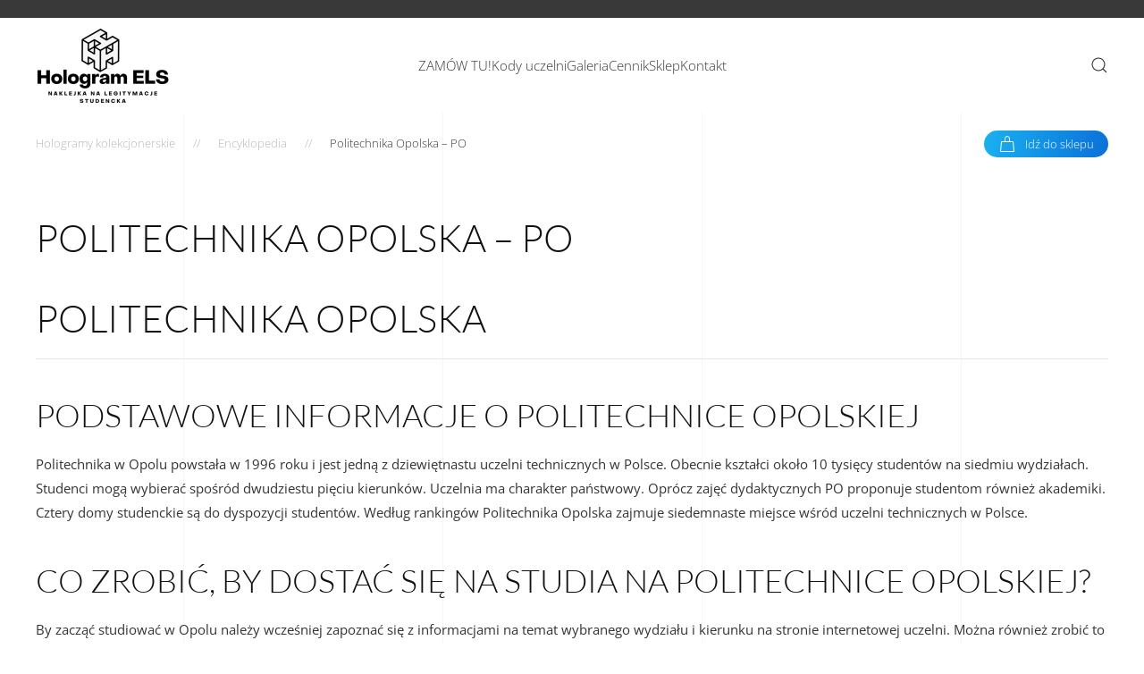

--- FILE ---
content_type: text/html; charset=UTF-8
request_url: https://naklejka-na-legitymacje-studencka.pl/encyklopedia/politechnika-opolska-po/
body_size: 13368
content:
<!DOCTYPE html>
<html lang="pl-PL">
    <head>
        <meta charset="UTF-8">
        <meta name="viewport" content="width=device-width, initial-scale=1">
        <link rel="icon" href="/wp-content/themes/yootheme/vendor/yootheme/theme-wordpress/assets/images/favicon.png" sizes="any">
                <link rel="apple-touch-icon" href="/wp-content/themes/yootheme/vendor/yootheme/theme-wordpress/assets/images/apple-touch-icon.png">
                <meta name='robots' content='noindex, nofollow' />

	<!-- This site is optimized with the Yoast SEO plugin v20.0 - https://yoast.com/wordpress/plugins/seo/ -->
	<title>Politechnika Opolska - PO I Elektroniczna legitymacja studencka ELS</title>
	<meta name="description" content="Jesteś uzdolniony technicznie i szukasz dla siebie uczelni? Zastanów się nad Politechniką Opolską! Oprócz studiowania możesz poświęcić się zbieraniu naklejek ELS. Sprawdź, co zrobić, by studiować na PO oraz jak zacząć kolekcję swoich hologramów!" />
	<meta property="og:locale" content="pl_PL" />
	<meta property="og:type" content="article" />
	<meta property="og:title" content="Politechnika Opolska - PO I Elektroniczna legitymacja studencka ELS" />
	<meta property="og:description" content="Jesteś uzdolniony technicznie i szukasz dla siebie uczelni? Zastanów się nad Politechniką Opolską! Oprócz studiowania możesz poświęcić się zbieraniu naklejek ELS. Sprawdź, co zrobić, by studiować na PO oraz jak zacząć kolekcję swoich hologramów!" />
	<meta property="og:url" content="https://naklejka-na-legitymacje-studencka.pl/encyklopedia/politechnika-opolska-po/" />
	<meta property="og:site_name" content="HOLOGRAMY KOLEKCJONERSKIE" />
	<meta name="twitter:card" content="summary_large_image" />
	<meta name="twitter:label1" content="Szacowany czas czytania" />
	<meta name="twitter:data1" content="1 minuta" />
	<script type="application/ld+json" class="yoast-schema-graph">{"@context":"https://schema.org","@graph":[{"@type":"WebPage","@id":"https://naklejka-na-legitymacje-studencka.pl/encyklopedia/politechnika-opolska-po/","url":"https://naklejka-na-legitymacje-studencka.pl/encyklopedia/politechnika-opolska-po/","name":"Politechnika Opolska - PO I Elektroniczna legitymacja studencka ELS","isPartOf":{"@id":"https://naklejka-na-legitymacje-studencka.pl/#website"},"datePublished":"2018-03-22T12:50:42+00:00","dateModified":"2018-03-22T12:50:42+00:00","description":"Jesteś uzdolniony technicznie i szukasz dla siebie uczelni? Zastanów się nad Politechniką Opolską! Oprócz studiowania możesz poświęcić się zbieraniu naklejek ELS. Sprawdź, co zrobić, by studiować na PO oraz jak zacząć kolekcję swoich hologramów!","breadcrumb":{"@id":"https://naklejka-na-legitymacje-studencka.pl/encyklopedia/politechnika-opolska-po/#breadcrumb"},"inLanguage":"pl-PL","potentialAction":[{"@type":"ReadAction","target":["https://naklejka-na-legitymacje-studencka.pl/encyklopedia/politechnika-opolska-po/"]}]},{"@type":"BreadcrumbList","@id":"https://naklejka-na-legitymacje-studencka.pl/encyklopedia/politechnika-opolska-po/#breadcrumb","itemListElement":[{"@type":"ListItem","position":1,"name":"Strona główna","item":"https://naklejka-na-legitymacje-studencka.pl/"},{"@type":"ListItem","position":2,"name":"Encyklopedia","item":"https://naklejka-na-legitymacje-studencka.pl/encyklopedia/"},{"@type":"ListItem","position":3,"name":"Politechnika Opolska &#8211; PO"}]},{"@type":"WebSite","@id":"https://naklejka-na-legitymacje-studencka.pl/#website","url":"https://naklejka-na-legitymacje-studencka.pl/","name":"HOLOGRAMY KOLEKCJONERSKIE","description":"Na legitymacje","potentialAction":[{"@type":"SearchAction","target":{"@type":"EntryPoint","urlTemplate":"https://naklejka-na-legitymacje-studencka.pl/?s={search_term_string}"},"query-input":"required name=search_term_string"}],"inLanguage":"pl-PL"}]}</script>
	<!-- / Yoast SEO plugin. -->


<link rel="alternate" type="application/rss+xml" title="HOLOGRAMY KOLEKCJONERSKIE &raquo; Kanał z wpisami" href="https://naklejka-na-legitymacje-studencka.pl/feed/" />
<link rel="alternate" type="application/rss+xml" title="HOLOGRAMY KOLEKCJONERSKIE &raquo; Kanał z komentarzami" href="https://naklejka-na-legitymacje-studencka.pl/comments/feed/" />
<script type="text/javascript">
window._wpemojiSettings = {"baseUrl":"https:\/\/s.w.org\/images\/core\/emoji\/14.0.0\/72x72\/","ext":".png","svgUrl":"https:\/\/s.w.org\/images\/core\/emoji\/14.0.0\/svg\/","svgExt":".svg","source":{"concatemoji":"https:\/\/naklejka-na-legitymacje-studencka.pl\/wp-includes\/js\/wp-emoji-release.min.js?ver=6.1.9"}};
/*! This file is auto-generated */
!function(e,a,t){var n,r,o,i=a.createElement("canvas"),p=i.getContext&&i.getContext("2d");function s(e,t){var a=String.fromCharCode,e=(p.clearRect(0,0,i.width,i.height),p.fillText(a.apply(this,e),0,0),i.toDataURL());return p.clearRect(0,0,i.width,i.height),p.fillText(a.apply(this,t),0,0),e===i.toDataURL()}function c(e){var t=a.createElement("script");t.src=e,t.defer=t.type="text/javascript",a.getElementsByTagName("head")[0].appendChild(t)}for(o=Array("flag","emoji"),t.supports={everything:!0,everythingExceptFlag:!0},r=0;r<o.length;r++)t.supports[o[r]]=function(e){if(p&&p.fillText)switch(p.textBaseline="top",p.font="600 32px Arial",e){case"flag":return s([127987,65039,8205,9895,65039],[127987,65039,8203,9895,65039])?!1:!s([55356,56826,55356,56819],[55356,56826,8203,55356,56819])&&!s([55356,57332,56128,56423,56128,56418,56128,56421,56128,56430,56128,56423,56128,56447],[55356,57332,8203,56128,56423,8203,56128,56418,8203,56128,56421,8203,56128,56430,8203,56128,56423,8203,56128,56447]);case"emoji":return!s([129777,127995,8205,129778,127999],[129777,127995,8203,129778,127999])}return!1}(o[r]),t.supports.everything=t.supports.everything&&t.supports[o[r]],"flag"!==o[r]&&(t.supports.everythingExceptFlag=t.supports.everythingExceptFlag&&t.supports[o[r]]);t.supports.everythingExceptFlag=t.supports.everythingExceptFlag&&!t.supports.flag,t.DOMReady=!1,t.readyCallback=function(){t.DOMReady=!0},t.supports.everything||(n=function(){t.readyCallback()},a.addEventListener?(a.addEventListener("DOMContentLoaded",n,!1),e.addEventListener("load",n,!1)):(e.attachEvent("onload",n),a.attachEvent("onreadystatechange",function(){"complete"===a.readyState&&t.readyCallback()})),(e=t.source||{}).concatemoji?c(e.concatemoji):e.wpemoji&&e.twemoji&&(c(e.twemoji),c(e.wpemoji)))}(window,document,window._wpemojiSettings);
</script>
<style type="text/css">
img.wp-smiley,
img.emoji {
	display: inline !important;
	border: none !important;
	box-shadow: none !important;
	height: 1em !important;
	width: 1em !important;
	margin: 0 0.07em !important;
	vertical-align: -0.1em !important;
	background: none !important;
	padding: 0 !important;
}
</style>
	<link rel='stylesheet' id='wp-block-library-css' href='https://naklejka-na-legitymacje-studencka.pl/wp-includes/css/dist/block-library/style.min.css?ver=6.1.9' type='text/css' media='all' />
<link rel='stylesheet' id='a-z-listing-block-css' href='https://naklejka-na-legitymacje-studencka.pl/wp-content/plugins/a-z-listing/css/a-z-listing-default.css?ver=4.3.1' type='text/css' media='all' />
<link rel='stylesheet' id='wc-blocks-vendors-style-css' href='https://naklejka-na-legitymacje-studencka.pl/wp-content/plugins/woocommerce/packages/woocommerce-blocks/build/wc-blocks-vendors-style.css?ver=9.1.5' type='text/css' media='all' />
<link rel='stylesheet' id='wc-blocks-style-css' href='https://naklejka-na-legitymacje-studencka.pl/wp-content/plugins/woocommerce/packages/woocommerce-blocks/build/wc-blocks-style.css?ver=9.1.5' type='text/css' media='all' />
<link rel='stylesheet' id='classic-theme-styles-css' href='https://naklejka-na-legitymacje-studencka.pl/wp-includes/css/classic-themes.min.css?ver=1' type='text/css' media='all' />
<style id='global-styles-inline-css' type='text/css'>
body{--wp--preset--color--black: #000000;--wp--preset--color--cyan-bluish-gray: #abb8c3;--wp--preset--color--white: #ffffff;--wp--preset--color--pale-pink: #f78da7;--wp--preset--color--vivid-red: #cf2e2e;--wp--preset--color--luminous-vivid-orange: #ff6900;--wp--preset--color--luminous-vivid-amber: #fcb900;--wp--preset--color--light-green-cyan: #7bdcb5;--wp--preset--color--vivid-green-cyan: #00d084;--wp--preset--color--pale-cyan-blue: #8ed1fc;--wp--preset--color--vivid-cyan-blue: #0693e3;--wp--preset--color--vivid-purple: #9b51e0;--wp--preset--gradient--vivid-cyan-blue-to-vivid-purple: linear-gradient(135deg,rgba(6,147,227,1) 0%,rgb(155,81,224) 100%);--wp--preset--gradient--light-green-cyan-to-vivid-green-cyan: linear-gradient(135deg,rgb(122,220,180) 0%,rgb(0,208,130) 100%);--wp--preset--gradient--luminous-vivid-amber-to-luminous-vivid-orange: linear-gradient(135deg,rgba(252,185,0,1) 0%,rgba(255,105,0,1) 100%);--wp--preset--gradient--luminous-vivid-orange-to-vivid-red: linear-gradient(135deg,rgba(255,105,0,1) 0%,rgb(207,46,46) 100%);--wp--preset--gradient--very-light-gray-to-cyan-bluish-gray: linear-gradient(135deg,rgb(238,238,238) 0%,rgb(169,184,195) 100%);--wp--preset--gradient--cool-to-warm-spectrum: linear-gradient(135deg,rgb(74,234,220) 0%,rgb(151,120,209) 20%,rgb(207,42,186) 40%,rgb(238,44,130) 60%,rgb(251,105,98) 80%,rgb(254,248,76) 100%);--wp--preset--gradient--blush-light-purple: linear-gradient(135deg,rgb(255,206,236) 0%,rgb(152,150,240) 100%);--wp--preset--gradient--blush-bordeaux: linear-gradient(135deg,rgb(254,205,165) 0%,rgb(254,45,45) 50%,rgb(107,0,62) 100%);--wp--preset--gradient--luminous-dusk: linear-gradient(135deg,rgb(255,203,112) 0%,rgb(199,81,192) 50%,rgb(65,88,208) 100%);--wp--preset--gradient--pale-ocean: linear-gradient(135deg,rgb(255,245,203) 0%,rgb(182,227,212) 50%,rgb(51,167,181) 100%);--wp--preset--gradient--electric-grass: linear-gradient(135deg,rgb(202,248,128) 0%,rgb(113,206,126) 100%);--wp--preset--gradient--midnight: linear-gradient(135deg,rgb(2,3,129) 0%,rgb(40,116,252) 100%);--wp--preset--duotone--dark-grayscale: url('#wp-duotone-dark-grayscale');--wp--preset--duotone--grayscale: url('#wp-duotone-grayscale');--wp--preset--duotone--purple-yellow: url('#wp-duotone-purple-yellow');--wp--preset--duotone--blue-red: url('#wp-duotone-blue-red');--wp--preset--duotone--midnight: url('#wp-duotone-midnight');--wp--preset--duotone--magenta-yellow: url('#wp-duotone-magenta-yellow');--wp--preset--duotone--purple-green: url('#wp-duotone-purple-green');--wp--preset--duotone--blue-orange: url('#wp-duotone-blue-orange');--wp--preset--font-size--small: 13px;--wp--preset--font-size--medium: 20px;--wp--preset--font-size--large: 36px;--wp--preset--font-size--x-large: 42px;--wp--preset--spacing--20: 0.44rem;--wp--preset--spacing--30: 0.67rem;--wp--preset--spacing--40: 1rem;--wp--preset--spacing--50: 1.5rem;--wp--preset--spacing--60: 2.25rem;--wp--preset--spacing--70: 3.38rem;--wp--preset--spacing--80: 5.06rem;}:where(.is-layout-flex){gap: 0.5em;}body .is-layout-flow > .alignleft{float: left;margin-inline-start: 0;margin-inline-end: 2em;}body .is-layout-flow > .alignright{float: right;margin-inline-start: 2em;margin-inline-end: 0;}body .is-layout-flow > .aligncenter{margin-left: auto !important;margin-right: auto !important;}body .is-layout-constrained > .alignleft{float: left;margin-inline-start: 0;margin-inline-end: 2em;}body .is-layout-constrained > .alignright{float: right;margin-inline-start: 2em;margin-inline-end: 0;}body .is-layout-constrained > .aligncenter{margin-left: auto !important;margin-right: auto !important;}body .is-layout-constrained > :where(:not(.alignleft):not(.alignright):not(.alignfull)){max-width: var(--wp--style--global--content-size);margin-left: auto !important;margin-right: auto !important;}body .is-layout-constrained > .alignwide{max-width: var(--wp--style--global--wide-size);}body .is-layout-flex{display: flex;}body .is-layout-flex{flex-wrap: wrap;align-items: center;}body .is-layout-flex > *{margin: 0;}:where(.wp-block-columns.is-layout-flex){gap: 2em;}.has-black-color{color: var(--wp--preset--color--black) !important;}.has-cyan-bluish-gray-color{color: var(--wp--preset--color--cyan-bluish-gray) !important;}.has-white-color{color: var(--wp--preset--color--white) !important;}.has-pale-pink-color{color: var(--wp--preset--color--pale-pink) !important;}.has-vivid-red-color{color: var(--wp--preset--color--vivid-red) !important;}.has-luminous-vivid-orange-color{color: var(--wp--preset--color--luminous-vivid-orange) !important;}.has-luminous-vivid-amber-color{color: var(--wp--preset--color--luminous-vivid-amber) !important;}.has-light-green-cyan-color{color: var(--wp--preset--color--light-green-cyan) !important;}.has-vivid-green-cyan-color{color: var(--wp--preset--color--vivid-green-cyan) !important;}.has-pale-cyan-blue-color{color: var(--wp--preset--color--pale-cyan-blue) !important;}.has-vivid-cyan-blue-color{color: var(--wp--preset--color--vivid-cyan-blue) !important;}.has-vivid-purple-color{color: var(--wp--preset--color--vivid-purple) !important;}.has-black-background-color{background-color: var(--wp--preset--color--black) !important;}.has-cyan-bluish-gray-background-color{background-color: var(--wp--preset--color--cyan-bluish-gray) !important;}.has-white-background-color{background-color: var(--wp--preset--color--white) !important;}.has-pale-pink-background-color{background-color: var(--wp--preset--color--pale-pink) !important;}.has-vivid-red-background-color{background-color: var(--wp--preset--color--vivid-red) !important;}.has-luminous-vivid-orange-background-color{background-color: var(--wp--preset--color--luminous-vivid-orange) !important;}.has-luminous-vivid-amber-background-color{background-color: var(--wp--preset--color--luminous-vivid-amber) !important;}.has-light-green-cyan-background-color{background-color: var(--wp--preset--color--light-green-cyan) !important;}.has-vivid-green-cyan-background-color{background-color: var(--wp--preset--color--vivid-green-cyan) !important;}.has-pale-cyan-blue-background-color{background-color: var(--wp--preset--color--pale-cyan-blue) !important;}.has-vivid-cyan-blue-background-color{background-color: var(--wp--preset--color--vivid-cyan-blue) !important;}.has-vivid-purple-background-color{background-color: var(--wp--preset--color--vivid-purple) !important;}.has-black-border-color{border-color: var(--wp--preset--color--black) !important;}.has-cyan-bluish-gray-border-color{border-color: var(--wp--preset--color--cyan-bluish-gray) !important;}.has-white-border-color{border-color: var(--wp--preset--color--white) !important;}.has-pale-pink-border-color{border-color: var(--wp--preset--color--pale-pink) !important;}.has-vivid-red-border-color{border-color: var(--wp--preset--color--vivid-red) !important;}.has-luminous-vivid-orange-border-color{border-color: var(--wp--preset--color--luminous-vivid-orange) !important;}.has-luminous-vivid-amber-border-color{border-color: var(--wp--preset--color--luminous-vivid-amber) !important;}.has-light-green-cyan-border-color{border-color: var(--wp--preset--color--light-green-cyan) !important;}.has-vivid-green-cyan-border-color{border-color: var(--wp--preset--color--vivid-green-cyan) !important;}.has-pale-cyan-blue-border-color{border-color: var(--wp--preset--color--pale-cyan-blue) !important;}.has-vivid-cyan-blue-border-color{border-color: var(--wp--preset--color--vivid-cyan-blue) !important;}.has-vivid-purple-border-color{border-color: var(--wp--preset--color--vivid-purple) !important;}.has-vivid-cyan-blue-to-vivid-purple-gradient-background{background: var(--wp--preset--gradient--vivid-cyan-blue-to-vivid-purple) !important;}.has-light-green-cyan-to-vivid-green-cyan-gradient-background{background: var(--wp--preset--gradient--light-green-cyan-to-vivid-green-cyan) !important;}.has-luminous-vivid-amber-to-luminous-vivid-orange-gradient-background{background: var(--wp--preset--gradient--luminous-vivid-amber-to-luminous-vivid-orange) !important;}.has-luminous-vivid-orange-to-vivid-red-gradient-background{background: var(--wp--preset--gradient--luminous-vivid-orange-to-vivid-red) !important;}.has-very-light-gray-to-cyan-bluish-gray-gradient-background{background: var(--wp--preset--gradient--very-light-gray-to-cyan-bluish-gray) !important;}.has-cool-to-warm-spectrum-gradient-background{background: var(--wp--preset--gradient--cool-to-warm-spectrum) !important;}.has-blush-light-purple-gradient-background{background: var(--wp--preset--gradient--blush-light-purple) !important;}.has-blush-bordeaux-gradient-background{background: var(--wp--preset--gradient--blush-bordeaux) !important;}.has-luminous-dusk-gradient-background{background: var(--wp--preset--gradient--luminous-dusk) !important;}.has-pale-ocean-gradient-background{background: var(--wp--preset--gradient--pale-ocean) !important;}.has-electric-grass-gradient-background{background: var(--wp--preset--gradient--electric-grass) !important;}.has-midnight-gradient-background{background: var(--wp--preset--gradient--midnight) !important;}.has-small-font-size{font-size: var(--wp--preset--font-size--small) !important;}.has-medium-font-size{font-size: var(--wp--preset--font-size--medium) !important;}.has-large-font-size{font-size: var(--wp--preset--font-size--large) !important;}.has-x-large-font-size{font-size: var(--wp--preset--font-size--x-large) !important;}
.wp-block-navigation a:where(:not(.wp-element-button)){color: inherit;}
:where(.wp-block-columns.is-layout-flex){gap: 2em;}
.wp-block-pullquote{font-size: 1.5em;line-height: 1.6;}
</style>
<link rel='stylesheet' id='contact-form-7-css' href='https://naklejka-na-legitymacje-studencka.pl/wp-content/plugins/contact-form-7/includes/css/styles.css?ver=5.7.2' type='text/css' media='all' />
<style id='woocommerce-inline-inline-css' type='text/css'>
.woocommerce form .form-row .required { visibility: visible; }
</style>
<link rel='stylesheet' id='wcpa-datetime-css' href='https://naklejka-na-legitymacje-studencka.pl/wp-content/plugins/woo-custom-product-addons-pro/assets/plugins/datetimepicker/jquery.datetimepicker.min.css?ver=4.2.1' type='text/css' media='all' />
<link rel='stylesheet' id='wcpa-colorpicker-css' href='https://naklejka-na-legitymacje-studencka.pl/wp-content/plugins/woo-custom-product-addons-pro/assets/plugins/spectrum/spectrum.min.css?ver=4.2.1' type='text/css' media='all' />
<link rel='stylesheet' id='wcpa-frontend-css' href='https://naklejka-na-legitymacje-studencka.pl/wp-content/plugins/woo-custom-product-addons-pro/assets/css/frontend.min.css?ver=4.2.1' type='text/css' media='all' />
<link rel='stylesheet' id='woo-variation-swatches-css' href='https://naklejka-na-legitymacje-studencka.pl/wp-content/plugins/woo-variation-swatches/assets/css/frontend.min.css?ver=1674830658' type='text/css' media='all' />
<style id='woo-variation-swatches-inline-css' type='text/css'>
:root {
--wvs-tick:url("data:image/svg+xml;utf8,%3Csvg filter='drop-shadow(0px 0px 2px rgb(0 0 0 / .8))' xmlns='http://www.w3.org/2000/svg'  viewBox='0 0 30 30'%3E%3Cpath fill='none' stroke='%23ffffff' stroke-linecap='round' stroke-linejoin='round' stroke-width='4' d='M4 16L11 23 27 7'/%3E%3C/svg%3E");

--wvs-cross:url("data:image/svg+xml;utf8,%3Csvg filter='drop-shadow(0px 0px 5px rgb(255 255 255 / .6))' xmlns='http://www.w3.org/2000/svg' width='72px' height='72px' viewBox='0 0 24 24'%3E%3Cpath fill='none' stroke='%23ff0000' stroke-linecap='round' stroke-width='0.6' d='M5 5L19 19M19 5L5 19'/%3E%3C/svg%3E");
--wvs-position:flex-start;
--wvs-single-product-large-item-width:40px;
--wvs-single-product-large-item-height:40px;
--wvs-single-product-large-item-font-size:16px;
--wvs-single-product-item-width:80px;
--wvs-single-product-item-height:80px;
--wvs-single-product-item-font-size:16px;
--wvs-archive-product-item-width:30px;
--wvs-archive-product-item-height:30px;
--wvs-archive-product-item-font-size:16px;
--wvs-tooltip-background-color:#333333;
--wvs-tooltip-text-color:#FFFFFF;
--wvs-item-box-shadow:0 0 0 1px #a8a8a8;
--wvs-item-background-color:#FFFFFF;
--wvs-item-text-color:#000000;
--wvs-hover-item-box-shadow:0 0 0 3px #DDDDDD;
--wvs-hover-item-background-color:#FFFFFF;
--wvs-hover-item-text-color:#000000;
--wvs-selected-item-box-shadow:0 0 0 2px #000000;
--wvs-selected-item-background-color:#FFFFFF;
--wvs-selected-item-text-color:#000000}
</style>
<link rel='stylesheet' id='dashicons-css' href='https://naklejka-na-legitymacje-studencka.pl/wp-includes/css/dashicons.min.css?ver=6.1.9' type='text/css' media='all' />
<link rel='stylesheet' id='a-z-listing-css' href='https://naklejka-na-legitymacje-studencka.pl/wp-content/plugins/a-z-listing/css/a-z-listing-default.css?ver=4.3.1' type='text/css' media='all' />
<link href="https://naklejka-na-legitymacje-studencka.pl/wp-content/themes/yootheme/css/theme.1.css?ver=1674903688" rel="stylesheet">
<script type='text/javascript' src='https://naklejka-na-legitymacje-studencka.pl/wp-includes/js/jquery/jquery.min.js?ver=3.6.1' id='jquery-core-js'></script>
<script type='text/javascript' src='https://naklejka-na-legitymacje-studencka.pl/wp-includes/js/jquery/jquery-migrate.min.js?ver=3.3.2' id='jquery-migrate-js'></script>
<link rel="https://api.w.org/" href="https://naklejka-na-legitymacje-studencka.pl/wp-json/" /><link rel="alternate" type="application/json" href="https://naklejka-na-legitymacje-studencka.pl/wp-json/wp/v2/pages/880" /><link rel="EditURI" type="application/rsd+xml" title="RSD" href="https://naklejka-na-legitymacje-studencka.pl/xmlrpc.php?rsd" />
<link rel="wlwmanifest" type="application/wlwmanifest+xml" href="https://naklejka-na-legitymacje-studencka.pl/wp-includes/wlwmanifest.xml" />
<meta name="generator" content="WordPress 6.1.9" />
<meta name="generator" content="WooCommerce 7.3.0" />
<link rel='shortlink' href='https://naklejka-na-legitymacje-studencka.pl/?p=880' />
<link rel="alternate" type="application/json+oembed" href="https://naklejka-na-legitymacje-studencka.pl/wp-json/oembed/1.0/embed?url=https%3A%2F%2Fnaklejka-na-legitymacje-studencka.pl%2Fencyklopedia%2Fpolitechnika-opolska-po%2F" />
<link rel="alternate" type="text/xml+oembed" href="https://naklejka-na-legitymacje-studencka.pl/wp-json/oembed/1.0/embed?url=https%3A%2F%2Fnaklejka-na-legitymacje-studencka.pl%2Fencyklopedia%2Fpolitechnika-opolska-po%2F&#038;format=xml" />
	<noscript><style>.woocommerce-product-gallery{ opacity: 1 !important; }</style></noscript>
	<script src="https://naklejka-na-legitymacje-studencka.pl/wp-content/themes/yootheme/vendor/assets/uikit/dist/js/uikit.min.js?ver=3.0.21"></script>
<script src="https://naklejka-na-legitymacje-studencka.pl/wp-content/themes/yootheme/vendor/assets/uikit/dist/js/uikit-icons-sonic.min.js?ver=3.0.21"></script>
<script src="https://naklejka-na-legitymacje-studencka.pl/wp-content/themes/yootheme/js/theme.js?ver=3.0.21"></script>
<script>var $theme = {};</script>
    </head>
    <body class="page-template-default page page-id-880 page-child parent-pageid-510 theme-yootheme woocommerce-no-js woo-variation-swatches wvs-behavior-blur wvs-theme-yootheme wvs-show-label wvs-tooltip">
        <svg xmlns="http://www.w3.org/2000/svg" viewBox="0 0 0 0" width="0" height="0" focusable="false" role="none" style="visibility: hidden; position: absolute; left: -9999px; overflow: hidden;" ><defs><filter id="wp-duotone-dark-grayscale"><feColorMatrix color-interpolation-filters="sRGB" type="matrix" values=" .299 .587 .114 0 0 .299 .587 .114 0 0 .299 .587 .114 0 0 .299 .587 .114 0 0 " /><feComponentTransfer color-interpolation-filters="sRGB" ><feFuncR type="table" tableValues="0 0.49803921568627" /><feFuncG type="table" tableValues="0 0.49803921568627" /><feFuncB type="table" tableValues="0 0.49803921568627" /><feFuncA type="table" tableValues="1 1" /></feComponentTransfer><feComposite in2="SourceGraphic" operator="in" /></filter></defs></svg><svg xmlns="http://www.w3.org/2000/svg" viewBox="0 0 0 0" width="0" height="0" focusable="false" role="none" style="visibility: hidden; position: absolute; left: -9999px; overflow: hidden;" ><defs><filter id="wp-duotone-grayscale"><feColorMatrix color-interpolation-filters="sRGB" type="matrix" values=" .299 .587 .114 0 0 .299 .587 .114 0 0 .299 .587 .114 0 0 .299 .587 .114 0 0 " /><feComponentTransfer color-interpolation-filters="sRGB" ><feFuncR type="table" tableValues="0 1" /><feFuncG type="table" tableValues="0 1" /><feFuncB type="table" tableValues="0 1" /><feFuncA type="table" tableValues="1 1" /></feComponentTransfer><feComposite in2="SourceGraphic" operator="in" /></filter></defs></svg><svg xmlns="http://www.w3.org/2000/svg" viewBox="0 0 0 0" width="0" height="0" focusable="false" role="none" style="visibility: hidden; position: absolute; left: -9999px; overflow: hidden;" ><defs><filter id="wp-duotone-purple-yellow"><feColorMatrix color-interpolation-filters="sRGB" type="matrix" values=" .299 .587 .114 0 0 .299 .587 .114 0 0 .299 .587 .114 0 0 .299 .587 .114 0 0 " /><feComponentTransfer color-interpolation-filters="sRGB" ><feFuncR type="table" tableValues="0.54901960784314 0.98823529411765" /><feFuncG type="table" tableValues="0 1" /><feFuncB type="table" tableValues="0.71764705882353 0.25490196078431" /><feFuncA type="table" tableValues="1 1" /></feComponentTransfer><feComposite in2="SourceGraphic" operator="in" /></filter></defs></svg><svg xmlns="http://www.w3.org/2000/svg" viewBox="0 0 0 0" width="0" height="0" focusable="false" role="none" style="visibility: hidden; position: absolute; left: -9999px; overflow: hidden;" ><defs><filter id="wp-duotone-blue-red"><feColorMatrix color-interpolation-filters="sRGB" type="matrix" values=" .299 .587 .114 0 0 .299 .587 .114 0 0 .299 .587 .114 0 0 .299 .587 .114 0 0 " /><feComponentTransfer color-interpolation-filters="sRGB" ><feFuncR type="table" tableValues="0 1" /><feFuncG type="table" tableValues="0 0.27843137254902" /><feFuncB type="table" tableValues="0.5921568627451 0.27843137254902" /><feFuncA type="table" tableValues="1 1" /></feComponentTransfer><feComposite in2="SourceGraphic" operator="in" /></filter></defs></svg><svg xmlns="http://www.w3.org/2000/svg" viewBox="0 0 0 0" width="0" height="0" focusable="false" role="none" style="visibility: hidden; position: absolute; left: -9999px; overflow: hidden;" ><defs><filter id="wp-duotone-midnight"><feColorMatrix color-interpolation-filters="sRGB" type="matrix" values=" .299 .587 .114 0 0 .299 .587 .114 0 0 .299 .587 .114 0 0 .299 .587 .114 0 0 " /><feComponentTransfer color-interpolation-filters="sRGB" ><feFuncR type="table" tableValues="0 0" /><feFuncG type="table" tableValues="0 0.64705882352941" /><feFuncB type="table" tableValues="0 1" /><feFuncA type="table" tableValues="1 1" /></feComponentTransfer><feComposite in2="SourceGraphic" operator="in" /></filter></defs></svg><svg xmlns="http://www.w3.org/2000/svg" viewBox="0 0 0 0" width="0" height="0" focusable="false" role="none" style="visibility: hidden; position: absolute; left: -9999px; overflow: hidden;" ><defs><filter id="wp-duotone-magenta-yellow"><feColorMatrix color-interpolation-filters="sRGB" type="matrix" values=" .299 .587 .114 0 0 .299 .587 .114 0 0 .299 .587 .114 0 0 .299 .587 .114 0 0 " /><feComponentTransfer color-interpolation-filters="sRGB" ><feFuncR type="table" tableValues="0.78039215686275 1" /><feFuncG type="table" tableValues="0 0.94901960784314" /><feFuncB type="table" tableValues="0.35294117647059 0.47058823529412" /><feFuncA type="table" tableValues="1 1" /></feComponentTransfer><feComposite in2="SourceGraphic" operator="in" /></filter></defs></svg><svg xmlns="http://www.w3.org/2000/svg" viewBox="0 0 0 0" width="0" height="0" focusable="false" role="none" style="visibility: hidden; position: absolute; left: -9999px; overflow: hidden;" ><defs><filter id="wp-duotone-purple-green"><feColorMatrix color-interpolation-filters="sRGB" type="matrix" values=" .299 .587 .114 0 0 .299 .587 .114 0 0 .299 .587 .114 0 0 .299 .587 .114 0 0 " /><feComponentTransfer color-interpolation-filters="sRGB" ><feFuncR type="table" tableValues="0.65098039215686 0.40392156862745" /><feFuncG type="table" tableValues="0 1" /><feFuncB type="table" tableValues="0.44705882352941 0.4" /><feFuncA type="table" tableValues="1 1" /></feComponentTransfer><feComposite in2="SourceGraphic" operator="in" /></filter></defs></svg><svg xmlns="http://www.w3.org/2000/svg" viewBox="0 0 0 0" width="0" height="0" focusable="false" role="none" style="visibility: hidden; position: absolute; left: -9999px; overflow: hidden;" ><defs><filter id="wp-duotone-blue-orange"><feColorMatrix color-interpolation-filters="sRGB" type="matrix" values=" .299 .587 .114 0 0 .299 .587 .114 0 0 .299 .587 .114 0 0 .299 .587 .114 0 0 " /><feComponentTransfer color-interpolation-filters="sRGB" ><feFuncR type="table" tableValues="0.098039215686275 1" /><feFuncG type="table" tableValues="0 0.66274509803922" /><feFuncB type="table" tableValues="0.84705882352941 0.41960784313725" /><feFuncA type="table" tableValues="1 1" /></feComponentTransfer><feComposite in2="SourceGraphic" operator="in" /></filter></defs></svg>
        
        
        <div class="tm-page">

                        


<div class="tm-header-mobile uk-hidden@l">


    
        <div class="uk-navbar-container">

            <div class="uk-container uk-container-expand">
                <nav class="uk-navbar" uk-navbar="{&quot;container&quot;:&quot;.tm-header-mobile&quot;}">

                                        <div class="uk-navbar-left">

                                                    <a href="https://naklejka-na-legitymacje-studencka.pl/" aria-label="Back to home" class="uk-logo uk-navbar-item">
    <picture>
<source type="image/webp" srcset="/wp-content/themes/yootheme/cache/28/naklejka-Hologram-ELS-2805c5ab.webp 150w, /wp-content/themes/yootheme/cache/ea/naklejka-Hologram-ELS-eabea370.webp 300w" sizes="(min-width: 150px) 150px">
<img alt="HOLOGRAMY KOLEKCJONERSKIE" loading="eager" src="/wp-content/themes/yootheme/cache/0d/naklejka-Hologram-ELS-0d492573.png" width="150" height="90">
</picture></a>                        
                        
                    </div>
                    
                    
                                        <div class="uk-navbar-right">

                                                                            
                        <a uk-toggle aria-label="Open Menu" href="#tm-dialog-mobile" class="uk-navbar-toggle">

        
        <div uk-navbar-toggle-icon></div>

        
    </a>
                    </div>
                    
                </nav>
            </div>

        </div>

    




        <div id="tm-dialog-mobile" uk-offcanvas="container: true; overlay: true" mode="slide" flip>
        <div class="uk-offcanvas-bar uk-flex uk-flex-column">

                        <button class="uk-offcanvas-close uk-close-large" type="button" uk-close uk-toggle="cls: uk-close-large; mode: media; media: @s"></button>
            
                        <div class="uk-margin-auto-bottom">
                
<div class="uk-grid uk-child-width-1-1" uk-grid>    <div>
<div class="uk-panel widget widget_search" id="search-3">

    
    

    <form id="search-aaf5" action="https://naklejka-na-legitymacje-studencka.pl" method="get" role="search" class="uk-search uk-search-default uk-width-1-1"><span uk-search-icon></span><input name="s" placeholder="Szukaj" required type="search" class="uk-search-input"></form>






</div>
</div>    <div>
<div class="uk-panel widget widget_nav_menu" id="nav_menu-5">

    
    
<ul class="uk-nav uk-nav-default">
    
	<li class="menu-item menu-item-type-custom menu-item-object-custom"><a href="https://sklep-hologramykolekcjonerskie.com/"> ZAMÓW TU!</a></li>
	<li class="menu-item menu-item-type-post_type menu-item-object-page"><a href="https://naklejka-na-legitymacje-studencka.pl/jaki-numer-seryjny-uczelni-wybrac-hologramie-kolekcjonerskim/"> Kody uczelni</a></li>
	<li class="menu-item menu-item-type-post_type menu-item-object-page"><a href="https://naklejka-na-legitymacje-studencka.pl/hologramy-kolekcjonerskie-galeria/"> Galeria</a></li>
	<li class="menu-item menu-item-type-post_type menu-item-object-page"><a href="https://naklejka-na-legitymacje-studencka.pl/cennik/"> Cennik</a></li>
	<li class="menu-item menu-item-type-post_type menu-item-object-page menu-item-has-children uk-parent"><a href="https://naklejka-na-legitymacje-studencka.pl/sklep/"> Sklep</a>
	<ul class="uk-nav-sub">

		<li class="menu-item menu-item-type-post_type menu-item-object-page"><a href="https://naklejka-na-legitymacje-studencka.pl/sklep/koszyk/"> Koszyk <span data-cart-brackets></span></a></li>
		<li class="menu-item menu-item-type-post_type menu-item-object-page"><a href="https://naklejka-na-legitymacje-studencka.pl/zamowienie/"> Zamówienie</a></li>
		<li class="menu-item menu-item-type-post_type menu-item-object-page"><a href="https://naklejka-na-legitymacje-studencka.pl/moje-konto/"> Moje konto</a></li></ul></li>
	<li class="menu-item menu-item-type-post_type menu-item-object-page"><a href="https://naklejka-na-legitymacje-studencka.pl/kontakt/"> Kontakt</a></li></ul>

</div>
</div></div>            </div>
            
            
        </div>
    </div>
    
    
    

</div>



<div class="tm-toolbar tm-toolbar-default uk-visible@l">
    <div class="uk-container uk-flex uk-flex-middle">

        
                <div class="uk-margin-auto-left">
            <div class="uk-grid-medium uk-child-width-auto uk-flex-middle" uk-grid="margin: uk-margin-small-top">
                <div>
<div class="uk-panel widget widget_builderwidget" id="builderwidget-3">

    
    <!-- Builder #builderwidget-3 -->
</div>
</div>            </div>
        </div>
        
    </div>
</div>

<div class="tm-header uk-visible@l" uk-header>



    
        <div class="uk-navbar-container">

            <div class="uk-container">
                <nav class="uk-navbar" uk-navbar="{&quot;align&quot;:&quot;left&quot;,&quot;container&quot;:&quot;.tm-header&quot;,&quot;boundary&quot;:&quot;.tm-header .uk-navbar-container&quot;}">

                                        <div class="uk-navbar-left">

                                                    <a href="https://naklejka-na-legitymacje-studencka.pl/" aria-label="Back to home" class="uk-logo uk-navbar-item">
    <picture>
<source type="image/webp" srcset="/wp-content/themes/yootheme/cache/42/naklejka-Hologram-ELS-42eeb90e.webp 150w, /wp-content/themes/yootheme/cache/ea/naklejka-Hologram-ELS-eabea370.webp 300w" sizes="(min-width: 150px) 150px">
<img alt="HOLOGRAMY KOLEKCJONERSKIE" loading="eager" src="/wp-content/themes/yootheme/cache/61/naklejka-Hologram-ELS-61dcc1bc.png" width="150" height="90">
</picture></a>                        
                        
                        
                    </div>
                    
                                        <div class="uk-navbar-center">

                        
                                                    
<ul class="uk-navbar-nav">
    
	<li class="menu-item menu-item-type-custom menu-item-object-custom"><a href="https://sklep-hologramykolekcjonerskie.com/"> ZAMÓW TU!</a></li>
	<li class="menu-item menu-item-type-post_type menu-item-object-page"><a href="https://naklejka-na-legitymacje-studencka.pl/jaki-numer-seryjny-uczelni-wybrac-hologramie-kolekcjonerskim/"> Kody uczelni</a></li>
	<li class="menu-item menu-item-type-post_type menu-item-object-page"><a href="https://naklejka-na-legitymacje-studencka.pl/hologramy-kolekcjonerskie-galeria/"> Galeria</a></li>
	<li class="menu-item menu-item-type-post_type menu-item-object-page"><a href="https://naklejka-na-legitymacje-studencka.pl/cennik/"> Cennik</a></li>
	<li class="menu-item menu-item-type-post_type menu-item-object-page menu-item-has-children uk-parent"><a href="https://naklejka-na-legitymacje-studencka.pl/sklep/"> Sklep</a>
	<div class="uk-navbar-dropdown"><div class="uk-navbar-dropdown-grid uk-child-width-1-1" uk-grid><div><ul class="uk-nav uk-navbar-dropdown-nav">

		<li class="menu-item menu-item-type-post_type menu-item-object-page"><a href="https://naklejka-na-legitymacje-studencka.pl/sklep/koszyk/"> Koszyk <span data-cart-brackets></span></a></li>
		<li class="menu-item menu-item-type-post_type menu-item-object-page"><a href="https://naklejka-na-legitymacje-studencka.pl/zamowienie/"> Zamówienie</a></li>
		<li class="menu-item menu-item-type-post_type menu-item-object-page"><a href="https://naklejka-na-legitymacje-studencka.pl/moje-konto/"> Moje konto</a></li></ul></div></div></div></li>
	<li class="menu-item menu-item-type-post_type menu-item-object-page"><a href="https://naklejka-na-legitymacje-studencka.pl/kontakt/"> Kontakt</a></li></ul>
                        
                    </div>
                    
                                        <div class="uk-navbar-right">

                        
                                                    

    <a class="uk-navbar-toggle" href="#search-d7dd-modal" uk-search-icon uk-toggle></a>

    <div id="search-d7dd-modal" class="uk-modal-full" uk-modal="container: true">
        <div class="uk-modal-dialog uk-flex uk-flex-center uk-flex-middle" uk-height-viewport>
            <button class="uk-modal-close-full uk-close-large" type="button" uk-close uk-toggle="cls: uk-modal-close-full uk-close-large uk-modal-close-default; mode: media; media: @s"></button>
            <div class="uk-search uk-search-large">
                <form id="search-d7dd" action="https://naklejka-na-legitymacje-studencka.pl" method="get" role="search" class="uk-search uk-search-large"><input name="s" placeholder="Szukaj" required type="search" class="uk-search-input uk-text-center" autofocus></form>            </div>
        </div>
    </div>






                        
                    </div>
                    
                </nav>
            </div>

        </div>

    







</div>

            
            <!-- Builder #builderwidget-7 -->
<div class="breadcrumb uk-section-default uk-section uk-section-xsmall uk-padding-remove-bottom">
    
        
        
        
            
                                <div class="uk-container">                
                    
                    <div class="tm-grid-expand uk-grid-margin" uk-grid>
<div class="uk-width-2-3@m">
    
        
            
            
            
                
                    

    <div class="uk-margin-remove-vertical">
        <ul class="uk-breadcrumb uk-margin-remove-bottom">
        
                            <li><a href="https://naklejka-na-legitymacje-studencka.pl">Hologramy kolekcjonerskie</a></li>
            
        
                            <li><a href="https://naklejka-na-legitymacje-studencka.pl/encyklopedia/">Encyklopedia</a></li>
            
        
                            <li><span>Politechnika Opolska &#8211; PO</span></li>
            
        
        </ul>
    </div>

                
            
        
    
</div>

<div class="uk-width-1-3@m">
    
        
            
            
            
                
                    
<div class="uk-margin uk-text-right@m uk-text-left">
    
    
        
        
<a class="el-content uk-button uk-button-primary uk-button-small uk-flex-inline uk-flex-center uk-flex-middle" href="/sklep/">
        <span class="uk-margin-small-right" uk-icon="bag"></span>    
        Idź do sklepu    
    
</a>


        
    
    
</div>

                
            
        
    
</div>
</div>
                                </div>
                
            
        
    
</div>

            
            <div id="tm-main"  class="tm-main uk-section uk-section-default" uk-height-viewport="expand: true">
                <div class="uk-container">

                    
                            
            
<article id="post-880" class="uk-article post-880 page type-page status-publish hentry" typeof="Article" vocab="https://schema.org/">

    <meta property="name" content="Politechnika Opolska &#8211; PO">
    <meta property="author" typeof="Person" content="DG">
    <meta property="dateModified" content="2018-03-22T12:50:42+00:00">
    <meta class="uk-margin-remove-adjacent" property="datePublished" content="2018-03-22T12:50:42+00:00">

    
    <h1 class="uk-article-title">Politechnika Opolska &#8211; PO</h1>
    <div class="uk-margin-medium" property="text">

        
        <h1>Politechnika Opolska</h1>
<hr />
<h2><span style="font-weight: 400;">Podstawowe informacje o Politechnice Opolskiej</span></h2>
<p><span style="font-weight: 400;">Politechnika w Opolu powstała w 1996 roku i jest jedną z dziewiętnastu uczelni technicznych w Polsce. Obecnie kształci około 10 tysięcy studentów na siedmiu wydziałach. Studenci mogą wybierać spośród dwudziestu pięciu kierunków. Uczelnia ma charakter państwowy. Oprócz zajęć dydaktycznych PO proponuje studentom również akademiki. Cztery domy studenckie są do dyspozycji studentów. Według rankingów Politechnika Opolska zajmuje siedemnaste miejsce wśród uczelni technicznych w Polsce.</span></p>
<h2><span style="font-weight: 400;">Co zrobić, by dostać się na studia na Politechnice Opolskiej?</span></h2>
<p><span style="font-weight: 400;">By zacząć studiować w Opolu należy wcześniej zapoznać się z informacjami na temat wybranego wydziału i kierunku na stronie internetowej uczelni. Można również zrobić to podczas dni otwartych, które najczęściej są organizowane w marcu. Po tym należy dobrze zdać egzaminy maturalne, by przejść etap rekrutacji. Po zakwalifikowaniu na studia można zacząć swoją przygodę z Politechniką Opolską. Jeśli przyszli studenci przyjechali z innych miast, mogą starać się o miejsce w akademiku. Szukanie pokoju można rozpocząć po wpisaniu na listę studentów.</span></p>
<h2><span style="font-weight: 400;">Kiedy studenci otrzymują swoje legitymacje studenckie?</span></h2>
<p><span style="font-weight: 400;">Każda osoba po wpisaniu na listę studentów otrzymuje swoją legitymację. By móc korzystać z ulg oraz ze zniżek, należy co semestr zbierać naklejki na legitymację, bez nich jest ona nieważna. Jeśli jednak ktoś chciałby rozszerzyć swoją przygodę ze studiowaniem, może zacząć kolekcjonować naklejki z hologramami ELS.</span></p>
<p><a href="https://naklejka-na-legitymacje-studencka.pl/co-nowego/">Hologram na legitymacje 31-10-2018 </a>&#8211; kup teraz, zostań kolekcjonerem!</p>

        
    </div>

</article>
        
                        
                </div>
            </div>
            
            <!-- Builder #builderwidget-6 --><style class="uk-margin-remove-adjacent">#builderwidget-6\#0 { font-size: 20px; line-height: 1; } #builderwidget-6\#1 { font-size: 20px; line-height: 1; } #builderwidget-6\#2 { font-size: 20px; line-height: 1; } #builderwidget-6\#3 { font-size: 20px; line-height: 1; } </style>
<div class="uk-section-primary uk-section">
    
        
        
        
            
                                <div class="uk-container">                
                    
                    <div class="tm-grid-expand uk-grid-margin" uk-grid>
<div class="uk-width-2-3@m">
    
        
            
            
            
                
                    
<div class="uk-h2">        Follow us    </div>
                
            
        
    
</div>

<div class="uk-width-1-3@m">
    
        
            
            
            
                
                    
<div class="uk-margin uk-text-center">
    
    
        
        
<a class="el-content uk-button uk-button-default uk-flex-inline uk-flex-center uk-flex-middle" title="Youtube" href="https://www.youtube.com/channel/UC3q394HMYFUC7ap38Kdl9sA/featured">
        <span class="uk-margin-small-right" uk-icon="youtube"></span>    
        Youtube    
    
</a>


        
    
    
</div>

                
            
        
    
</div>
</div><div class="tm-grid-expand uk-child-width-1-1 uk-grid-margin" uk-grid>
<div class="uk-width-1-1">
    
        
            
            
            
                
                    <hr class="uk-divider-icon">
                
            
        
    
</div>
</div><div class="tm-grid-expand uk-grid-margin" uk-grid>
<div class="uk-width-1-3@m">
    
        
            
            
            
                
                    
<h3 class="uk-h4" id="builderwidget-6#0">        HOLOGRAMY KOLEKCJONERSKIE ELS    </h3><div class="uk-panel uk-margin"><p><a href="mailto:info@hologramykolekcjonerskie24.com">info@hologramykolekcjonerskie24.com</a><br /><a href="tel:tel: 665 635 541">tel: 665 635 541</a><br />Warszawa - odbiór osobisty</p>
<p>Zbiory kolekcjonerskie: Warszawa, Kraków, Poznań, Lublin, Łódź, Toruń, Wrocław, Katowice, Gdańsk, Szczecin, Opole, Białystok, Olsztyn, Rzeszów, Zielona Góra, Bydgoszcz i Kielce.</p></div>
                
            
        
    
</div>

<div class="uk-width-1-3@m">
    
        
            
            
            
                
                    
<h3 id="builderwidget-6#1">        STRONA DEDYKOWANA KOLEKCJONEROM    </h3>
<div>
    
    
        
        <ul class="uk-margin-remove-bottom uk-nav uk-nav-default">                                <li class="el-item ">
<a class="el-link" href="https://naklejka-na-legitymacje-studencka.pl/kontakt/">
    
        
                    Kontakt        
    
</a></li>
                                            <li class="el-item ">
<a class="el-link" href="https://naklejka-na-legitymacje-studencka.pl/odklejenie-naklejki-z-legitymacji-studenckiej-els-czy-mozna-odkleic-naklejke-els/">
    
        
                    Odklejenie naklejki z legitymacji ELS        
    
</a></li>
                                            <li class="el-item ">
<a class="el-link" href="https://naklejka-na-legitymacje-studencka.pl/kolekcjonerskie/">
    
        
                    Kolekcjonerskie hologramy na legitymacje – wykaz uczelni w kraju        
    
</a></li>
                                            <li class="el-item ">
<a class="el-link" href="https://naklejka-na-legitymacje-studencka.pl/kierunki-studenckie/">
    
        
                    Najpopularniejsze kierunki studiów w Polsce        
    
</a></li>
                                            <li class="el-item ">
<a class="el-link" href="https://naklejka-na-legitymacje-studencka.pl/znizka-studencka-ztm-mpk-pks-po-26-roku-tak-pkp-nie/">
    
        
                    Życie studenckie i zniżki 26 lat        
    
</a></li>
                            </ul>
        
    
    
</div>
                
            
        
    
</div>

<div class="uk-width-1-3@m">
    
        
            
            
            
                
                    
<h3 id="builderwidget-6#2">        NASZA OFERTA    </h3>
<div>
    
    
        
        <ul class="uk-margin-remove-bottom uk-nav uk-nav-default">                                <li class="el-item ">
<a class="el-link" href="https://naklejka-na-legitymacje-studencka.pl/cennik/">
    
        
                    Cennik        
    
</a></li>
                                            <li class="el-item ">
<a class="el-link" href="https://naklejka-na-legitymacje-studencka.pl/co-nowego/">
    
        
                    Blog        
    
</a></li>
                                            <li class="el-item ">
<a class="el-link" href="https://naklejka-na-legitymacje-studencka.pl/category/aktualnosci/">
    
        
                    Hologramy ELS - aktualności        
    
</a></li>
                                            <li class="el-item ">
<a class="el-link" href="https://naklejka-na-legitymacje-studencka.pl/encyklopedia/">
    
        
                    Encyklopedia kolekcjonera        
    
</a></li>
                                            <li class="el-item ">
<a class="el-link" href="https://naklejka-na-legitymacje-studencka.pl/poradnik-kolekcjonera-hologramy-ostatnich/">
    
        
                    Poradnik kolekcjonera – hologramy ostatnich lat        
    
</a></li>
                                            <li class="el-item ">
<a class="el-link" href="https://naklejka-na-legitymacje-studencka.pl/najczestsze-pytania-faq/">
    
        
                    Najczęstsze pytania - FAQ        
    
</a></li>
                            </ul>
        
    
    
</div>
                
            
        
    
</div>
</div><div class="tm-grid-expand uk-child-width-1-1 uk-grid-margin" uk-grid>
<div class="uk-width-1-1">
    
        
            
            
            
                
                    
<h3 id="builderwidget-6#3">        BLOG / AKTUALNOŚCI    </h3>
<div class="uk-margin">
    <div class="uk-child-width-1-1 uk-child-width-1-2@m uk-grid-small uk-grid-match" uk-grid>        <div>
<div class="el-item uk-panel uk-margin-remove-first-child">
    
        <div class="uk-child-width-expand uk-grid-small uk-flex-middle" uk-grid>            <div class="uk-width-auto"><span class="el-image" uk-icon="icon: link; width: 20; height: 20;"></span></div>            <div class="uk-margin-remove-first-child">
                                    

        
        
        
    
        
        
        
        
                <div class="uk-margin-small-top"><a href="https://naklejka-na-legitymacje-studencka.pl/hologramy-kolekcjonerskie-sa-legalne/" class="el-link">Czy hologramy kolekcjonerskie są legalne?</a></div>        
                
            </div>        </div>

    
</div></div>
        <div>
<div class="el-item uk-panel uk-margin-remove-first-child">
    
        <div class="uk-child-width-expand uk-grid-small uk-flex-middle" uk-grid>            <div class="uk-width-auto"><span class="el-image" uk-icon="icon: link; width: 20; height: 20;"></span></div>            <div class="uk-margin-remove-first-child">
                                    

        
        
        
    
        
        
        
        
                <div class="uk-margin-small-top"><a href="https://naklejka-na-legitymacje-studencka.pl/hologramy-els-funkcje/" class="el-link">Hologramy ELS funkcje</a></div>        
                
            </div>        </div>

    
</div></div>
        <div>
<div class="el-item uk-panel uk-margin-remove-first-child">
    
        <div class="uk-child-width-expand uk-grid-small uk-flex-middle" uk-grid>            <div class="uk-width-auto"><span class="el-image" uk-icon="icon: link; width: 20; height: 20;"></span></div>            <div class="uk-margin-remove-first-child">
                                    

        
        
        
    
        
        
        
        
                <div class="uk-margin-small-top"><a href="https://naklejka-na-legitymacje-studencka.pl/naklejka-els-jak-ja-zdobyc/" class="el-link">Naklejka els jak ją zdobyć</a></div>        
                
            </div>        </div>

    
</div></div>
        <div>
<div class="el-item uk-panel uk-margin-remove-first-child">
    
        <div class="uk-child-width-expand uk-grid-small uk-flex-middle" uk-grid>            <div class="uk-width-auto"><span class="el-image" uk-icon="icon: link; width: 20; height: 20;"></span></div>            <div class="uk-margin-remove-first-child">
                                    

        
        
        
    
        
        
        
        
                <div class="uk-margin-small-top"><a href="https://naklejka-na-legitymacje-studencka.pl/hologramy-legitymacje-studencka-els-31-10-17-juz-sprzedazy/" class="el-link">Hologramy na legitymacje studencką ELS 31-10-17 &#8211; już w sprzedaży</a></div>        
                
            </div>        </div>

    
</div></div>
        <div>
<div class="el-item uk-panel uk-margin-remove-first-child">
    
        <div class="uk-child-width-expand uk-grid-small uk-flex-middle" uk-grid>            <div class="uk-width-auto"><span class="el-image" uk-icon="icon: link; width: 20; height: 20;"></span></div>            <div class="uk-margin-remove-first-child">
                                    

        
        
        
    
        
        
        
        
                <div class="uk-margin-small-top"><a href="https://naklejka-na-legitymacje-studencka.pl/hologramy-els-31-10-18-legitymacja-studencka-els-juz-ofercie/" class="el-link">Hologramy els 31-10-18 na legitymacje studencką już w ofercie sprzedażowej</a></div>        
                
            </div>        </div>

    
</div></div>
        <div>
<div class="el-item uk-panel uk-margin-remove-first-child">
    
        <div class="uk-child-width-expand uk-grid-small uk-flex-middle" uk-grid>            <div class="uk-width-auto"><span class="el-image" uk-icon="icon: link; width: 20; height: 20;"></span></div>            <div class="uk-margin-remove-first-child">
                                    

        
        
        
    
        
        
        
        
                <div class="uk-margin-small-top"><a href="https://naklejka-na-legitymacje-studencka.pl/31-03-2019-hologramy-kolekcjonerskie-legitymacja-studencka/" class="el-link">31-03-2019 Hologramy kolekcjonerskie na legitymacje studencką</a></div>        
                
            </div>        </div>

    
</div></div>
        <div>
<div class="el-item uk-panel uk-margin-remove-first-child">
    
        <div class="uk-child-width-expand uk-grid-small uk-flex-middle" uk-grid>            <div class="uk-width-auto"><span class="el-image" uk-icon="icon: link; width: 20; height: 20;"></span></div>            <div class="uk-margin-remove-first-child">
                                    

        
        
        
    
        
        
        
        
                <div class="uk-margin-small-top"><a href="https://naklejka-na-legitymacje-studencka.pl/31-03-21-hologram-kolekcjonerski-els-legitymacja-studencka-2021r/" class="el-link">31-03-21 hologram kolekcjonerski ELS już dostępny !</a></div>        
                
            </div>        </div>

    
</div></div>
        <div>
<div class="el-item uk-panel uk-margin-remove-first-child">
    
        <div class="uk-child-width-expand uk-grid-small uk-flex-middle" uk-grid>            <div class="uk-width-auto"><span class="el-image" uk-icon="icon: link; width: 20; height: 20;"></span></div>            <div class="uk-margin-remove-first-child">
                                    

        
        
        
    
        
        
        
        
                <div class="uk-margin-small-top"><a href="https://naklejka-na-legitymacje-studencka.pl/znizki-studenckie-hologram-els-powodem-studiowania/" class="el-link">Zniżki studenckie i hologram ELS powodem studiowania</a></div>        
                
            </div>        </div>

    
</div></div>
        <div>
<div class="el-item uk-panel uk-margin-remove-first-child">
    
        <div class="uk-child-width-expand uk-grid-small uk-flex-middle" uk-grid>            <div class="uk-width-auto"><span class="el-image" uk-icon="icon: link; width: 20; height: 20;"></span></div>            <div class="uk-margin-remove-first-child">
                                    

        
        
        
    
        
        
        
        
                <div class="uk-margin-small-top"><a href="https://naklejka-na-legitymacje-studencka.pl/hologramy-kolekcjonerskie-31-10-2022-juz-dostepne/" class="el-link">Hologramy kolekcjonerskie 31-10-2022 już dostępne !</a></div>        
                
            </div>        </div>

    
</div></div>
        <div>
<div class="el-item uk-panel uk-margin-remove-first-child">
    
        <div class="uk-child-width-expand uk-grid-small uk-flex-middle" uk-grid>            <div class="uk-width-auto"><span class="el-image" uk-icon="icon: link; width: 20; height: 20;"></span></div>            <div class="uk-margin-remove-first-child">
                                    

        
        
        
    
        
        
        
        
                <div class="uk-margin-small-top"><a href="https://naklejka-na-legitymacje-studencka.pl/ulgi-studenckie-studia-zaoczne/" class="el-link">Ulgi studenckie studia zaoczne</a></div>        
                
            </div>        </div>

    
</div></div>
        </div>

</div>

                
            
        
    
</div>
</div><div class="tm-grid-expand uk-child-width-1-1 uk-grid-margin" uk-grid>
<div class="uk-width-1-1">
    
        
            
            
            
                
                    <hr>
                
            
        
    
</div>
</div><div class="tm-grid-expand uk-child-width-1-1 uk-grid-margin" uk-grid>
<div class="uk-width-1-1">
    
        
            
            
            
                
                    <div class="uk-panel uk-text-small uk-margin"><p><span>Kupując hologram kolekcjonerski, cennik to tylko jeden z czynników, który należy wziąć pod uwagę. Równie ważna jest profesjonalna wysyłka, tak by naklejka hologramowa nie uległa uszkodzeniu. Jeżeli zakupisz nasz hologram na legitymację, możesz być pewien, że trafi do Ciebie w nienagannym stanie! Warszawa, Kraków, a także uroczy Poznań - to tam najczęściej trafiają nasze naklejki do elektronicznej legitymacji studenckiej (ELS). Jesteś z Opola albo Olsztyna czy Rzeszowa? Tam też trafimy. Specjalne zamówienia realizujemy też w miastach: Katowice oraz Rzeszów, a także położone bardziej na Północy- Gdańsk oraz Szczecin i Białystok. Bezpieczna wysyłka to podstawa przy zakupie takich przedmiotów jak hologramy ELS. Forum kolekcjonerów zaleca także, by odbierać je osobiście. Wybór należy do Ciebie! Nie wiesz gdzie nas znaleźć? Wejdź na Olx( dawniej Tablica) lub Allegro czy Gumtree i zamów swój wymarzony egzemplarz naklejki hologramowej. Niech Twoja kolekcja zadziwi każdego!</span></p></div>
                
            
        
    
</div>
</div><div class="tm-grid-expand uk-grid-margin" uk-grid>
<div class="uk-width-1-2@m">
    
        
            
            
            
                
                    
<div>
    <ul class="uk-margin-remove-bottom uk-subnav" uk-margin>        <li class="el-item ">
    <a class="el-link" href="tel:665 635 541">665 635 541</a></li>
        </ul>

</div>

                
            
        
    
</div>

<div class="uk-width-1-2@m">
    
        
            
            
            
                
                    
<div class="uk-text-right">
    <ul class="uk-margin-remove-bottom uk-subnav uk-flex-right" uk-margin>        <li class="el-item ">
    <a class="el-link" href="mailto:info@hologramykolekcjonerskie24.com">info@hologramykolekcjonerskie24.com</a></li>
        </ul>

</div>

                
            
        
    
</div>
</div>
                                </div>
                
            
        
    
</div>

            
        </div>

        
        	<script type="text/javascript">
		(function () {
			var c = document.body.className;
			c = c.replace(/woocommerce-no-js/, 'woocommerce-js');
			document.body.className = c;
		})();
	</script>
	<script type='text/javascript' src='https://naklejka-na-legitymacje-studencka.pl/wp-content/plugins/contact-form-7/includes/swv/js/index.js?ver=5.7.2' id='swv-js'></script>
<script type='text/javascript' id='contact-form-7-js-extra'>
/* <![CDATA[ */
var wpcf7 = {"api":{"root":"https:\/\/naklejka-na-legitymacje-studencka.pl\/wp-json\/","namespace":"contact-form-7\/v1"}};
/* ]]> */
</script>
<script type='text/javascript' src='https://naklejka-na-legitymacje-studencka.pl/wp-content/plugins/contact-form-7/includes/js/index.js?ver=5.7.2' id='contact-form-7-js'></script>
<script type='text/javascript' src='https://naklejka-na-legitymacje-studencka.pl/wp-content/plugins/woocommerce/assets/js/jquery-blockui/jquery.blockUI.min.js?ver=2.7.0-wc.7.3.0' id='jquery-blockui-js'></script>
<script type='text/javascript' src='https://naklejka-na-legitymacje-studencka.pl/wp-content/plugins/woocommerce/assets/js/js-cookie/js.cookie.min.js?ver=2.1.4-wc.7.3.0' id='js-cookie-js'></script>
<script type='text/javascript' id='woocommerce-js-extra'>
/* <![CDATA[ */
var woocommerce_params = {"ajax_url":"\/wp-admin\/admin-ajax.php","wc_ajax_url":"\/?wc-ajax=%%endpoint%%"};
/* ]]> */
</script>
<script type='text/javascript' src='https://naklejka-na-legitymacje-studencka.pl/wp-content/plugins/woocommerce/assets/js/frontend/woocommerce.min.js?ver=7.3.0' id='woocommerce-js'></script>
<script type='text/javascript' id='wc-cart-fragments-js-extra'>
/* <![CDATA[ */
var wc_cart_fragments_params = {"ajax_url":"\/wp-admin\/admin-ajax.php","wc_ajax_url":"\/?wc-ajax=%%endpoint%%","cart_hash_key":"wc_cart_hash_b5428e7ec74c9f2ca62fdc35067621c7","fragment_name":"wc_fragments_b5428e7ec74c9f2ca62fdc35067621c7","request_timeout":"5000"};
/* ]]> */
</script>
<script type='text/javascript' src='https://naklejka-na-legitymacje-studencka.pl/wp-content/plugins/woocommerce/assets/js/frontend/cart-fragments.min.js?ver=7.3.0' id='wc-cart-fragments-js'></script>
<script type='text/javascript' id='wcpa-frontend-js-extra'>
/* <![CDATA[ */
var wcpa_global_vars = {"wc_currency_symbol":"z\u0142","wc_thousand_sep":" ","wc_price_decimals":"2","wc_decimal_sep":",","price_format":"%2$s\u00a0%1$s","wc_currency_pos":"right_space","date_format":"d\/m\/Y","date_format_js":"DD\/MM\/YYYY","time_format":"H:i","time_format_js":"HH:mm","use_sumo":"","start_of_week":"1","today":{"days":20484,"seconds":1769819535},"google_map_api":"","google_map_countries":"","disable_validation_scroll":"","show_validation_box":"","ajax_url":"https:\/\/naklejka-na-legitymacje-studencka.pl\/wp-admin\/admin-ajax.php","change_price_as_quantity":"","show_field_price_x_quantity":"","show_strike_product_price":"","strings":{"ajax_file_upload":"Files are being uploaded...","drag_drop_ajax_file_upload":{"file_remove":"Remove","uploading":"Uploading..."},"ajax_upload_error":"Upload error","sumo_strings":{"captionFormat":"{0} Selected","captionFormatAllSelected":"All {0} selected!"}},"wcpa_init_triggers":["qv_loader_stop","quick_view_pro:load","elementor\/popup\/show","xt_wooqv-product-loaded","woodmart-quick-view-displayed","porto_init_countdown","woopack.quickview.ajaxload","acoqvw_quickview_loaded","quick-view-displayed","update_lazyload","riode_load","yith_infs_added_elem","awcpt_wcpa_init"],"i18n_view_cart":"Zobacz koszyk","cart_url":"https:\/\/naklejka-na-legitymacje-studencka.pl\/sklep\/koszyk\/","is_cart":"","ajax_cart_url":"https:\/\/naklejka-na-legitymacje-studencka.pl\/wp-admin\/admin-ajax.php","ajax_add_to_cart":""};
/* ]]> */
</script>
<script type='text/javascript' src='https://naklejka-na-legitymacje-studencka.pl/wp-content/plugins/woo-custom-product-addons-pro/assets/js/frontend.min.js?ver=4.2.1' id='wcpa-frontend-js'></script>
<script type='text/javascript' src='https://naklejka-na-legitymacje-studencka.pl/wp-includes/js/underscore.min.js?ver=1.13.4' id='underscore-js'></script>
<script type='text/javascript' id='wp-util-js-extra'>
/* <![CDATA[ */
var _wpUtilSettings = {"ajax":{"url":"\/wp-admin\/admin-ajax.php"}};
/* ]]> */
</script>
<script type='text/javascript' src='https://naklejka-na-legitymacje-studencka.pl/wp-includes/js/wp-util.min.js?ver=6.1.9' id='wp-util-js'></script>
<script type='text/javascript' id='wp-api-request-js-extra'>
/* <![CDATA[ */
var wpApiSettings = {"root":"https:\/\/naklejka-na-legitymacje-studencka.pl\/wp-json\/","nonce":"33af780244","versionString":"wp\/v2\/"};
/* ]]> */
</script>
<script type='text/javascript' src='https://naklejka-na-legitymacje-studencka.pl/wp-includes/js/api-request.min.js?ver=6.1.9' id='wp-api-request-js'></script>
<script type='text/javascript' src='https://naklejka-na-legitymacje-studencka.pl/wp-includes/js/dist/vendor/regenerator-runtime.min.js?ver=0.13.9' id='regenerator-runtime-js'></script>
<script type='text/javascript' src='https://naklejka-na-legitymacje-studencka.pl/wp-includes/js/dist/vendor/wp-polyfill.min.js?ver=3.15.0' id='wp-polyfill-js'></script>
<script type='text/javascript' src='https://naklejka-na-legitymacje-studencka.pl/wp-includes/js/dist/hooks.min.js?ver=4169d3cf8e8d95a3d6d5' id='wp-hooks-js'></script>
<script type='text/javascript' src='https://naklejka-na-legitymacje-studencka.pl/wp-includes/js/dist/i18n.min.js?ver=9e794f35a71bb98672ae' id='wp-i18n-js'></script>
<script type='text/javascript' id='wp-i18n-js-after'>
wp.i18n.setLocaleData( { 'text direction\u0004ltr': [ 'ltr' ] } );
</script>
<script type='text/javascript' src='https://naklejka-na-legitymacje-studencka.pl/wp-includes/js/dist/url.min.js?ver=6620854ab4f8532bcdbc' id='wp-url-js'></script>
<script type='text/javascript' id='wp-api-fetch-js-translations'>
( function( domain, translations ) {
	var localeData = translations.locale_data[ domain ] || translations.locale_data.messages;
	localeData[""].domain = domain;
	wp.i18n.setLocaleData( localeData, domain );
} )( "default", {"translation-revision-date":"2025-10-01 14:44:50+0000","generator":"GlotPress\/4.0.1","domain":"messages","locale_data":{"messages":{"":{"domain":"messages","plural-forms":"nplurals=3; plural=(n == 1) ? 0 : ((n % 10 >= 2 && n % 10 <= 4 && (n % 100 < 12 || n % 100 > 14)) ? 1 : 2);","lang":"pl"},"You are probably offline.":["Prawdopodobnie jeste\u015b offline."],"Media upload failed. If this is a photo or a large image, please scale it down and try again.":["Nie uda\u0142o si\u0119 przes\u0142anie multimedi\u00f3w. Je\u015bli jest to zdj\u0119cie lub du\u017cy obrazek, prosz\u0119 je zmniejszy\u0107 i spr\u00f3bowa\u0107 ponownie."],"An unknown error occurred.":["Wyst\u0105pi\u0142 nieznany b\u0142\u0105d."],"The response is not a valid JSON response.":["Odpowied\u017a nie jest prawid\u0142ow\u0105 odpowiedzi\u0105 JSON."]}},"comment":{"reference":"wp-includes\/js\/dist\/api-fetch.js"}} );
</script>
<script type='text/javascript' src='https://naklejka-na-legitymacje-studencka.pl/wp-includes/js/dist/api-fetch.min.js?ver=bc0029ca2c943aec5311' id='wp-api-fetch-js'></script>
<script type='text/javascript' id='wp-api-fetch-js-after'>
wp.apiFetch.use( wp.apiFetch.createRootURLMiddleware( "https://naklejka-na-legitymacje-studencka.pl/wp-json/" ) );
wp.apiFetch.nonceMiddleware = wp.apiFetch.createNonceMiddleware( "33af780244" );
wp.apiFetch.use( wp.apiFetch.nonceMiddleware );
wp.apiFetch.use( wp.apiFetch.mediaUploadMiddleware );
wp.apiFetch.nonceEndpoint = "https://naklejka-na-legitymacje-studencka.pl/wp-admin/admin-ajax.php?action=rest-nonce";
</script>
<script type='text/javascript' id='woo-variation-swatches-js-extra'>
/* <![CDATA[ */
var woo_variation_swatches_options = {"show_variation_label":"1","clear_on_reselect":"","variation_label_separator":":","is_mobile":"","show_variation_stock":"","stock_label_threshold":"5","cart_redirect_after_add":"yes","enable_ajax_add_to_cart":"no","cart_url":"https:\/\/naklejka-na-legitymacje-studencka.pl\/sklep\/koszyk\/","is_cart":"","enable_linkable_url":"","clickable_out_of_stock":"","out_of_stock_tooltip_text":"(Unavailable)","archive_product_wrapper":".wvs-archive-product-wrapper","archive_image_selector":".wvs-archive-product-image","archive_cart_button_selector":".wvs-add-to-cart-button","archive_show_availability":"","enable_clickable_out_of_stock_archive":"","enable_catalog_mode":"","disable_catalog_mode_on_single_attribute":"","catalog_mode_behaviour":"navigate","catalog_mode_trigger":"click","linkable_attribute":"","enable_single_variation_preview":"","enable_single_variation_preview_archive":"","enable_single_preloader":"1","enable_archive_preloader":"1"};
/* ]]> */
</script>
<script type='text/javascript' src='https://naklejka-na-legitymacje-studencka.pl/wp-content/plugins/woo-variation-swatches/assets/js/frontend.min.js?ver=1674830658' id='woo-variation-swatches-js'></script>
    </body>
</html>
